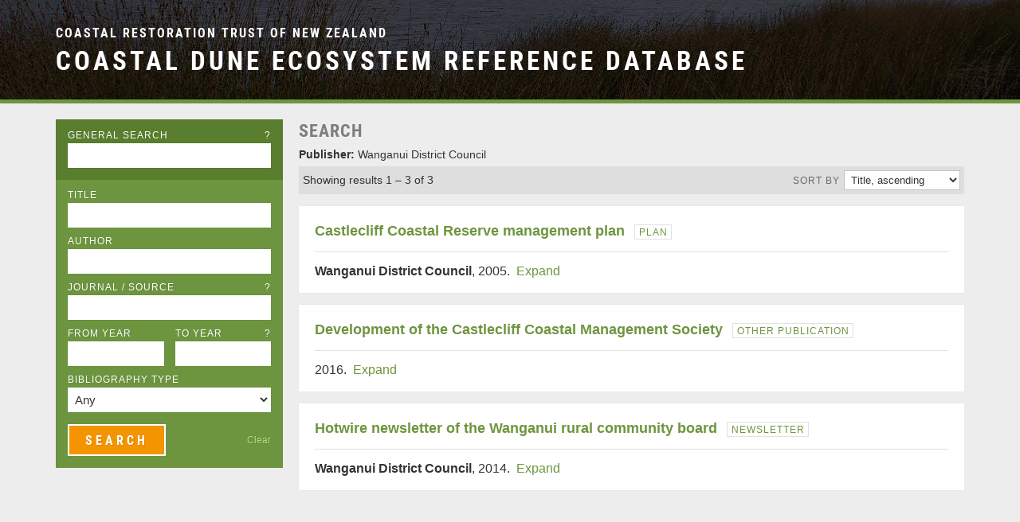

--- FILE ---
content_type: text/html; charset=utf-8
request_url: https://ref.coastalrestorationtrust.org.nz/search/?publisher=Wanganui%20District%20Council
body_size: 2304
content:
<!doctype html><!--[if IE 8]><html class=lt-ie9> <![endif]-->
<!--[if IE 9]><html class=lt-ie10> <![endif]-->
<!--[if gt IE 9]><!--><html> <!--<![endif]--><link rel=canonical href=https://ref.coastalrestorationtrust.org.nz/search/><meta charset=utf-8><meta http-equiv=X-UA-Compatible content="IE=edge"><meta name=viewport content="width=device-width, initial-scale=1"><title>Publisher: Wanganui District Council • Search • Coastal Dune Ecosystem Reference Database</title><!--[if lt IE 9]><script src=js/vendor/html5shiv-printshiv.js></script><script src=https://css3-mediaqueries-js.googlecode.com/svn/trunk/css3-mediaqueries.js></script><![endif]--><link rel=stylesheet href=/site/assets/pwpc/pwpc-b00c5587ab51de2046d841e34302edab7ba77a48.css><script src=https://ajax.googleapis.com/ajax/libs/jquery/1.11.0/jquery.min.js></script><script>window.jQuery || document.write('<scr' + 'ipt src="/site/templates/js/vendor/jquery-1.11.0.min.js?NoMinify"></scr' + 'ipt>')</script><script>
	  (function(i,s,o,g,r,a,m){i['GoogleAnalyticsObject']=r;i[r]=i[r]||function(){
	  (i[r].q=i[r].q||[]).push(arguments)},i[r].l=1*new Date();a=s.createElement(o),
	  m=s.getElementsByTagName(o)[0];a.async=1;a.src=g;m.parentNode.insertBefore(a,m)
	  })(window,document,'script','//www.google-analytics.com/analytics.js','ga');
	  ga('create', 'UA-62496130-1', 'auto');
	  ga('send', 'pageview');
	</script><script async src="https://www.googletagmanager.com/gtag/js?id=G-5EMHFZS09X"></script><script>
		window.dataLayer = window.dataLayer || [];
		function gtag(){dataLayer.push(arguments);}
		gtag('js', new Date());

		gtag('config', 'G-5EMHFZS09X');
	</script><script src=/site/assets/pwpc/pwpc-2d991668f4dcc6ebe63368e04833c677e388d71f.js></script><div class=wrap><div class=header-bar><header class=container><h3><a href=/>Coastal Restoration Trust of New Zealand</a></h3><h2><a href=/>Coastal Dune Ecosystem Reference Database</a></h2></header></div><div class="col-wrap container clearfix"><div class=side-col><div class=search-box><form id=reference-search method=get action=/search/><div class="form-row general-search clearfix"><label for=general-search>General Search <span class=info title="Search across all searchable fields">?</span></label> <input type=text id=general-search name=general_search value=""></div><div class="form-row title-search clearfix"><label for=title>Title</label> <input type=text id=title name=title value=""></div><div class="form-row author-search clearfix"><label for=author>Author</label> <input type=text id=author name=author value=""></div><div class="form-row source-search clearfix"><label for=source>Journal / Source <span class=info title="Journal, Conference Proceedings, etc.">?</span></label> <input type=text id=source name=source value=""></div><div class="form-row year-search clearfix"><div><label for=from-year>From Year</label> <input type=text id=from-year name=from_year value=""></div><div><label for=to-year>To Year <span class=info title="Limit results by year of publication">?</span></label> <input type=text id=to-year name=to_year value=""></div></div><div class="form-row type-search clearfix"><label for=type>Bibliography Type</label> <select id=type name=type><option value="">Any<option value=article>Popular Article<option value=book>Book<option value=bulletin>Bulletin<option value=conference-paper>Conference Paper<option value=doc-publication>DOC Publication<option value=factsheet>Factsheet<option value=handbook-manual>Handbook/Manual<option value=newsletter>Newsletter<option value=paper>Journal Paper<option value=plan>Plan<option value=technical-report>Technical Report<option value=thesis>Thesis<option value=webpage>Webpage<option value=other-publication>Other Publication<option value=unspecified>Unspecified</select></div><div class=submit-row><input type=submit class=button id=search_submit value=Search> <a class=clear-search href=javascript:void(0)>Clear</a></div></form></div></div><div class=main-col><h1 class=search-head>Search</h1><ul class=search-summary><li><strong>Publisher:</strong> Wanganui District Council</ul><div class=results-bar><h2>Showing results 1 – 3 of 3</h2><div class=sort-control><label for=sort>Sort by</label><select id=sort onchange='sortOrder(this.value, "&amp;publisher=Wanganui+District+Council")'><option selected value=title>Title, ascending<option value=-title>Title, descending<option value=author>Author, ascending<option value=-author>Author, descending<option value=year>Year, ascending<option value=-year>Year, descending</select></div></div><article class="record record-summary"><h2><span class=document-title><a title='Document details/permalink' href=/documents/castlecliff-coastal-reserve-management-plan/>Castlecliff Coastal Reserve management plan</a></span><span class=bibliography-type><a title='List all documents of this type' href='/search/?&type=plan'>Plan</a></span></h2><div class=document-summary><p><b>Wanganui District Council</b>, 2005.&nbsp; <a class=ajax-load data-href=/documents/castlecliff-coastal-reserve-management-plan/ data-title='Castlecliff Coastal Reserve management plan' href=javascript:void(0)>Expand</a></div><div class=document-details></div></article><article class="record record-summary"><h2><span class=document-title><a title='Document details/permalink' href=/documents/development-of-the-castlecliff-coastal-management-society/>Development of the Castlecliff Coastal Management Society</a></span><span class=bibliography-type><a title='List all documents of this type' href='/search/?&type=other-publication'>Other Publication</a></span></h2><div class=document-summary><p>2016.&nbsp; <a class=ajax-load data-href=/documents/development-of-the-castlecliff-coastal-management-society/ data-title='Development of the Castlecliff Coastal Management Society' href=javascript:void(0)>Expand</a></div><div class=document-details></div></article><article class="record record-summary"><h2><span class=document-title><a title='Document details/permalink' href=/documents/hotwire-newsletter-of-the-wanganui-rural-community-board/>Hotwire newsletter of the Wanganui rural community board</a></span><span class=bibliography-type><a title='List all documents of this type' href='/search/?&type=newsletter'>Newsletter</a></span></h2><div class=document-summary><p><b>Wanganui District Council</b>, 2014.&nbsp; <a class=ajax-load data-href=/documents/hotwire-newsletter-of-the-wanganui-rural-community-board/ data-title='Hotwire newsletter of the Wanganui rural community board' href=javascript:void(0)>Expand</a></div><div class=document-details></div></article></div></div><div class=push></div></div><div class=footer-bar><footer class="container clearfix"><ul><li><a href=/about/>About</a><li><a href=/disclaimer/>Disclaimer</a></ul><a class=donate-button href=https://givealittle.co.nz/org/coastal-restoration-trust target=_blank> <img class=retina src=/site/templates/images/givealittle-button.png width=180 height=102> </a> <a class=dt-logo href=http://www.coastalrestorationtrust.org.nz/> <img class=retina src=/site/templates/images/crt-logo-footer.png alt="Dune Restoration Trust of New Zealand" width=245 height=62> </a><p class=credit>© 2026 &nbsp;•&nbsp; <a href=https://sallis.nz/ target=_blank>Website by RS.</a></p></footer></div>